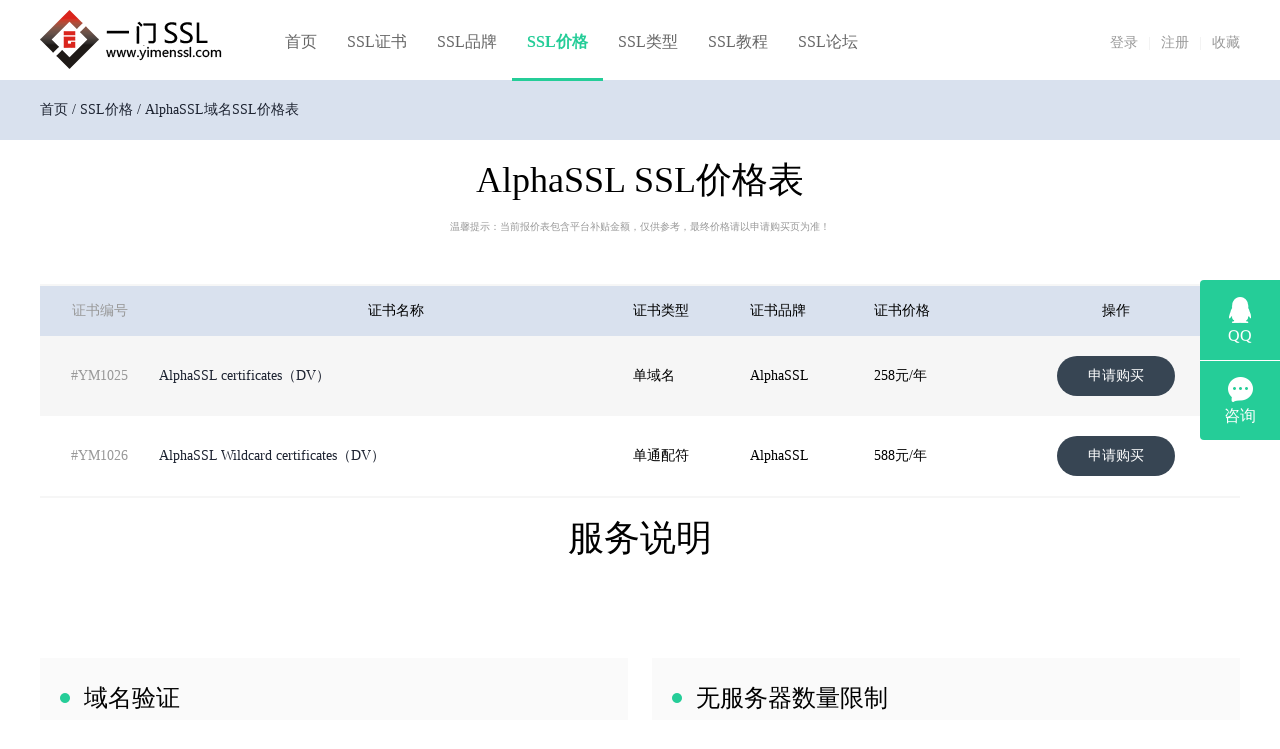

--- FILE ---
content_type: text/html; charset=utf-8
request_url: http://www.yimenssl.com/alphassl_ssljiage.html
body_size: 4894
content:
<!DOCTYPE html PUBLIC "-//W3C//DTD XHTML 1.0 Transitional//EN" "http://www.w3.org/TR/xhtml1/DTD/xhtml1-transitional.dtd">
<html xmlns="http://www.w3.org/1999/xhtml">
<head>
  <title>AlphaSSL SSL价格_AlphaSSL ssl报价_AlphaSSL ssl价格表_AlphaSSL https证书价格_AlphaSSL https证书报价_AlphaSSL https证书价格表 - 一门ssl自动签发平台</title>
  <meta content="一门SSL自动签发平台(www.yimenssl.com)致力于为开发者提供优质的SSL证书服务，一键在线签售AlphaSSL SSL证书，全自动签发AlphaSSL SSL域名证书，通过域名认证配置一个域名实现https访问。" name="description" />
<meta content="AlphaSSLSSL价格,AlphaSSLssl报价,AlphaSSLssl价格表,AlphaSSLhttps证书价格,AlphaSSLhttps证书报价,AlphaSSLhttps证书价格表,AlphaSSL价格" name="keywords" />
  <link rel=icon href=//cdn.myapp.ltd/2017-11/21/11/29726836389.png>
<meta http-equiv="Content-Type" content="text/html; charset=utf-8" />
<meta name="viewport" content="initial-scale=1.0, maximum-scale=1.0, user-scalable=no" />
<link href="//cdn.myapp.ltd/ag/81/style_ff.css" rel="stylesheet" type="text/css"/>
<link href="//cdn.myapp.ltd/ag/81/slide.css" rel="stylesheet" type="text/css"/>
<script src="//cdn.myapp.ltd/ag/81/js/jquery.js" type="text/javascript"></script>

<script src="//cdn.myapp.ltd/ag/81/js/jquery.superslide.2.1.1.js" type="text/javascript"></script>
<script src="//cdn.myapp.ltd/ag/81/js/js.js" type="text/javascript"></script>
</head>

<body>
<div class="width_normal">
<ul class="top_box">
		<li><a href="/developer/">登录</a></li>
		<li>|</li>
		<li><a href="/developer/">注册</a></li>
		<li>|</li>
		<li><a href="javascript:addFav()">收藏</a></li>
 
	</ul>
 <script>
    function addFav() {
        var url = window.location;
        var title = document.title;
        var ua = navigator.userAgent.toLowerCase();
        if (ua.indexOf("360se") > -1) {
            alert("由于360浏览器功能限制，请按 Ctrl+D 手动收藏！");
        }
        else if (ua.indexOf("msie 8") > -1) {
            window.external.AddToFavoritesBar(url, title); //IE8
        } else if (document.all) {
            try {
                window.external.addFavorite(url, title);
            } catch (e) {
                alert('您的浏览器不支持，请按 Ctrl+D 手动收藏！');
            }
        } else if (window.sidebar) {
            window.sidebar.addPanel(title, url);
        } else {
            alert('您的浏览器不支持，请按 Ctrl+D 手动收藏！');
        }
    }
</script>
	<div class="nav">
		<div class="logo"><a href="index.html"><img src="//cdn.myapp.ltd/ag/81/img/logo.png"/></a></div>
		<button class="mobile_menu_but">
			<span></span>		</button>
		<ul class="menu">
			<li class="login_box_mobile">
				<table>
					<tr>
						<td><a href="/developer/">登录</a></td>
						<td><a href="/developer/">注册</a></td>
					</tr>
				</table>
			</li>
			<li><a href="index.html">首页</a></li>
			<li class="menu_higher fullPage">
				<div class="layer_box">
					<a href="">SSL证书</a>
				</div>
			</li>
			<style>
  .layer_box dl dt a {background: #999;color: #FFF;}
    .menu li a {padding: 0px 15px;}
</style>


<li class="menu_highest">
				<div class="layer_box" >
                 
					<a href="list.html">SSL品牌</a>
                 
					<dl>
  <dt><a href="comodo.html">Comodo SSL</a></dt>
  <dt><a href="globalsign.html">GlobalSign SSL</a></dt>
  <dt><a href="thawte.html">Thawte SSL</a></dt>
  <dt><a href="geotrust.html">GeoTrust SSL</a></dt>
  <dt><a href="sectigo.html">Sectigo SSL</a></dt>
  <dt><a href="rapidssl.html">RapidSSL</a></dt>
  <dt><a href="alphassl.html">AlphaSSL</a></dt>
   <dt><a href="entrust.html">Entrust SSL</a></dt>
  <dt><a href="digicert.html">DigiCert SSL</a></dt>
  <dt><a href="symantec.html">Symantec SSL</a></dt>                     
</dl>
				</div>
			</li>

<li class="menu_highest">
				<div class="layer_box">
                   <div id="clicked">
					<a href="ssljiage.html">SSL价格</a>
                  </div>
					<dl>
  <dt><a href="ssljiagedv.html">DV域名证书价格</a></dt>
  <dt><a href="ssljiageov.html">OV域名证书价格</a></dt>
  <dt><a href="ssljiageev.html">EV域名证书价格</a></dt>
  <dt><a href="ssljiagedaima.html">代码签名证书价格</a></dt>
</dl>
				</div>
			</li>

<li class="menu_highest">
				<div class="layer_box">
					<a href="">SSL类型</a>
					<dl>
  <dt><a href="danyumingssljiage.html">单域名证书</a></dt>
  <dt><a href="duoyumingssljiage.html">多域名证书</a></dt>
  <dt><a href="tongpeifussljiage.html">通配符域证书</a></dt>     

</dl>
				</div>
			</li>
<li class="menu_highest">
				<div class="layer_box">
					<a href="/article-knowledge.html">SSL教程</a>
				<dl>
  <dt><a href="/article-ssl-apply.html">SSL 证书申请教程</a></dt>
  <dt><a href="/article-ssl-configuration.html">SSL 证书配置教程</a></dt>
  <dt><a href="/article-ssl-knowledge.html">SSL 证书知识库</a></dt>

</dl>
				</div>
			</li>
<li class="menu_highest">
  <a href="https://bbs.yimenapp.com/forum-211-1.html">SSL论坛</a>
  </li>
		</ul>
	</div>
</div>
  
  <div id="fullPage">
	<div class="width_normal">
		<dl>
          <dt><a href="comodo.html"><img src="//cdn.myapp.ltd/ag/81/img/comodo.png"/></a></dt>
			<dt><a href="comodo_ssl_danyuming.html">Comodo DV(单域名&yen;98.00元/年)</a></dt>
			<dt><a href="comodo_ssl_duoyuming.html">Comodo DV(多域名&yen;288.00元/年)</a></dt>
			<dt><a href="comodo_ssl_danyuming_tongpeifu.html">Comodo DV(单通配符&yen;588.00元/年)</a></dt>
			<dt><a href="comodo_ssl_duoyuming_tongpeifu.html">Comodo DV(多通配符&yen;1288.00元/年)</a></dt>
       
		</dl>
		<dl>
			<dt><a href="globalsign.html"><img src="//cdn.myapp.ltd/ag/81/img/globalsign.png"/></a></dt>
			
			<dt><a href="globalsign_ssl_danyuming.html">GlobalSign DV(单域名&yen;888.00元/年)</a></dt>
			<dt><a href="globalsign_ssl_danyuming_tongpei.html">GlobalSign DV(通配符&yen;2988.00元/年)</a></dt>
          <dt></dt>
			<dt></dt>
      
		</dl>
		<dl>
			<dt><a href="thawte.html"><img src="//cdn.myapp.ltd/ag/81/img/thawte.png"/></a></dt>
			<dt><a href="thawte_ssl_danyuming.html">Thawte DV(单域名&yen;288.00元/年)</a></dt>
			<dt><a href="thawte_ssl_danyuming_tongpeifu.html">Thawte DV(通配符&yen;1488.00元/年)</a></dt>
			<!--<dt><a href="price.html">一门APP价格表</a></dt>
			<dt><a href="https://www.yimenapp.com/shop-price.cshtml">一门云商城价格表</a></dt>-->
		</dl>
		<dl>
			<dt><a href="geotrust.html"><img src="//cdn.myapp.ltd/ag/81/img/geotrust.png"/></a></dt>
			<dt><a href="geotrust_ssl_danyuming.html">Geotrust DV(单域名&yen;488.00元/年)</a></dt>
			<dt><a href="geotrust_ssl_duoyuming.html">Geotrust DV(多域名&yen;788.00元/年)</a></dt>
			<dt><a href="geotrust_ssl_tongpeifu.html">Geotrust DV(通配符&yen;1488.00元/年)</a></dt>
			<dt></dt>
		</dl>
		<dl>
			<dt><a href="sectigo.html"><img src="//cdn.myapp.ltd/ag/81/img/Sectigo.png"/></a></dt>
			<dt><a href="sectigo_ssl_danyuming.html">Sectigo DV SSL(单域名&yen;388.00元/年)</a></dt>
			<dt><a href="sectigo_ssl_duoyuming.html">Sectigo DV SSL(多域名&yen;688.00元/年)</a></dt>
			<dt><a href="sectigo_ssl_tongpeifu.html">Sectigo DV SSL(单通配符&yen;988.00元/年)</a></dt>
			<dt><a href="sectigo_ssl_duo_tongpeifu.html">Sectigo DV SSL(多通配符&yen;1688.00元/年)</a></dt>
		</dl>
      <dl>
			<dt><a href="rapidssl.html"><img src="//cdn.myapp.ltd/ag/81/img/rapidssl.png"/></a></dt>
			<dt><a href="rapidssl_ssl_danyuming.html">RapidSSL DV(单域名&yen;168.00元/年)</a></dt>
			<dt><a href="rapidssl_ssl_tongpeifu.html">RapidSSL DV(通配符&yen;688.00元/年)</a></dt>
			<dt></dt>
			<dt></dt>
		</dl>
      <dl>
			<dt><a href="alphassl.html"><img src="//cdn.myapp.ltd/ag/81/alphassl.png"/></a></dt>
			<dt><a href="alphassl_https_danyuming.html">AlphaSSL DV SSL(单域名&yen;258.00元/年)</a></dt>
			<dt><a href="alphassl_https_danyuming_tongpei.html">AlphaSSL DV SSL(通配符&yen;588.00元/年)</a></dt>
			<dt></dt>
			<dt></dt>
     
		</dl>
	</div>
</div>
  
  
<div class="navBg">
  <span class="width_normal">首页 / <a href="ssljiage.html" style="text-decoration:none;color:#1D2331;">SSL价格</a> / AlphaSSL域名SSL价格表</span>
</div>

  <style>
    .priceTab td{font-size:14px;}
    .index_a {width:118px;background:#374553;}
    .width_normal a {text-decoration:none;}
  </style>
<p class="font_big">AlphaSSL SSL价格表</p>
 <p style="font-size:10px;color:#999;font-weight:normal;text-align:center;">温馨提示：当前报价表包含平台补贴金额，仅供参考，最终价格请以申请购买页为准！</p>
<div class="width_normal">
	<table class="priceTab" cellpadding="0" cellspacing="0">
		<tr style="background-color:#D9E1EE;">
			<th>证书编号</th>
			<td style=" text-align:center;">证书名称</td>
          <td>证书类型</td>
          <td>证书品牌</td>
          <td>证书价格</td>
          <td style=" text-align:center;">操作</td>
		</tr>
	
		<tr>
			<th>#YM1025</th>
			<td><a href="alphassl_https_danyuming.html" style="color:#1D2331;">AlphaSSL certificates（DV）</a></td>
          <td>单域名</td>
          <td>AlphaSSL</td>
          <td>258元/年</td>
          <td><a href="/developer/cert_buy.cshtml" class="index_a">申请购买</a></td>
		</tr>
      <tr>
			<th>#YM1026</th>
			<td><a href="alphassl_https_danyuming_tongpei.html" style="color:#1D2331;">AlphaSSL Wildcard certificates（DV）</a></td>
          <td>单通配符</td>
          <td>AlphaSSL</td>
          <td>588元/年</td>
          <td><a href="/developer/cert_buy.cshtml" class="index_a">申请购买</a></td>
		</tr>
      
      
	</table>
</div>
<p class="font_big">服务说明</p>
<div class="width_normal list">
	<ul>
		<li>
  <i></i>
  <span>域名验证</span>
  <p>在证书签发之前，证书颁发机构将验证你的域名所有权，支持域名别名解析验证和上传文件至服务器验证。</p>
</li>
<li>
  <i></i>
  <span>无服务器数量限制</span>
  <p>可以将证书安装在多台服务器并且不受限制，可以同时用于CDN 、负载均衡、Exchange, 大幅节省用户在SSL的资金预算。</p>
</li>
<li style="margin-left:0px;">
  <i></i>
  <span>证书密钥</span>
  <p>证书签发之后，可以后台查看证书四要素：证书CSR；根证书（ca-bundle.crt）;私钥（server.key）;域名证书（server.crt）</p>
</li>
<li>
  <i></i>
  <span>多种服务器环境证书下载</span>
  <p>证书签发之后可以在开发者中心下载证书，提供Apache环境ssl证书;Nginx环境ssl证书;Pfx_IIS环境ssl证书以及Pem格式下载。</p>
</li>
	</ul>
  
<style>
  .link_list a{line-height:40px;}
   .link_list span {line-height:40px;}
  </style>
<div class="link_list">
       <span>SSL价格表：</span>
     <a href="/ssljiagedv.html">DV域名证书价格</a> <a href="/ssljiageov.html">OV域名证书价格</a> <a href="/ssljiageev.html">EV域名证书价格</a> <a href="/danyumingssljiage.html">单域名证书价格</a> <a href="/duoyumingssljiage.html">多域名证书价格</a> <a href="/tongpeifussljiage.html">通配符域名证书价格</a> <a href="/comodo_ssljiage.html">Comodo证书价格</a><a href="/globalsign_ssljiage.html">GlobalSign证书价格</a><a href="/thawte_ssljiage.html">Thawte证书价格</a><a href="/geotrust_ssljiage.html">GeoTrust证书价格</a><a href="/sectigo_ssljiage.html">Sectigo证书价格</a><a href="/rapidssl_ssljiage.html">RapidSSL证书价格</a><a href="/alphassl_ssljiage.html">AlphaSSL证书价格</a><a href="/symantec_ssljiage.html">Symantec证书价格</a><a href="/digicert_ssljiage.html">DigiCert证书价格</a><a href="/entrust_ssljiage.html">Entrust证书价格</a>
  <div style="clear:both;"></div>
		</div>
  
</div>
  
<div class="footer" style="height:280px;">
	<div class="width_normal">
		<ul class="foot_ul">
			<li class="foot_title">一门SSL</li>
			<li><a href="aboutus.html">关于我们&nbsp;&#8250;</a></li>
			<li><a href="aboutus.html">使用条款&nbsp;&#8250;</a></li>
			<li><a href="aboutus.html">隐私条款&nbsp;&#8250;</a></li>
			<li><a href="aboutus.html">企业文化&nbsp;&#8250;</a></li>
			<li><a href="aboutus.html">企业历程&nbsp;&#8250;</a></li>
		</ul>
		<ul class="foot_ul">
			<li class="foot_title">主要产品</li>
          <li><a href="https://www.yimenssl.com/">一门SSL&nbsp;&#8250;</a></li>
			<li><a href="https://www.yimenapp.com/">一门APP&nbsp;&#8250;</a></li>
          <li><a href="https://www.yimenapp.com/exe.html">一门应用&nbsp;&#8250;</a></li>
			<li><a href="https://www.yimenapp.com/shop.cshtml">一门云商城&nbsp;&#8250;</a></li>
		</ul>
		<ul class="foot_ul">
			<li class="foot_title">增值服务</li>
			<li><a href="https://www.yimenapp.com/iosup.html">苹果上架&nbsp;&#8250;</a></li>
			<li><a href="https://www.yimenapp.com/androidup.html">安卓上架&nbsp;&#8250;</a></li>
			<li><a href="https://www.yimenapp.com/softpage.html">软著申请&nbsp;&#8250;</a></li>
			<li><a href="http://bbs.yimenapp.com/forum-151-1.html">应用内测&nbsp;&#8250;</a></li>
		</ul>
		<ul class="foot_ul">
			<li class="foot_title">开放平台</li>
			<li><a href="https://www.yimenapp.com/cooperation.html">商务合作&nbsp;&#8250;</a></li>
			<li><a href="https://bbs.yimenapp.com">开发者社区&nbsp;&#8250;</a></li>
		</ul>
		<ul class="foot_ul">
			<li class="foot_title">语言版本</li>
			<li><a href="#">中文&nbsp;&#8250;</a></li>
			<li><a href="#">英文&nbsp;&#8250;</a></li>
			<li><a href="#">繁体&nbsp;&#8250;</a></li>
		</ul>
		<ul class="foot_ul contactUs">
			<li class="foot_title"><a href="aboutus.html">联系我们</a></li>
			<li>企业电话：  4001658508</li>
			<li>企业QQ：  4001658508</li>
			<li>座机：       028-65787095</li>
			<li>邮箱：       dev@yimenapp.com</li>
			<li>地址：       成都市高新区剑南大道1537号3栋</li>
		</ul>
		<div class="link_list">
			<span>友情链接：</span>
           <a href="https://www.yimenapp.com">APP开发</a>  <a href="https://www.yimenssl.net">https证书</a>  <a href="http://www.anzhuoe.cn">安卓上架</a>  <a href="https://www.yimenapp.net">APP打包</a>  <a href="http://app.applebyme.cn">APP生成</a>  <a href="http://www.yimenapp.cn">APP封装</a>  <a href="http://www.uapp.club">webclip</a><a href="http://www.yizhanapp.com">驿站APP</a>  <a href="http://discuz.yizhanapp.com">discuz做APP</a>    <a href="http://www.applebyme.cn/compositepicture">苹果手机截图</a> <a href="http://www.applebyme.cn/">苹果APP上架</a> <a href="https://www.yimenssl.com/">一门SSL</a> <a href="https://www.yimenssl.cn">ssl证书</a>
            <div style="clear:both;"></div>
		</div>
	</div>
</div>
<div class="bottom" >
	<div class="width_normal">
		<span>©2015-2021 Https证书 yimenssl.net</span>
		<!--<span><img src="//cdn.myapp.ltd/ag/81/img/foot_1.png"/>&nbsp;<a href="https://www.beian.gov.cn/portal/registerSystemInfo?recordcode=51019002001185">川公网安备 51019002001185号</a></span>-->
		<span><a href="https://beian.miit.gov.cn/">蜀ICP备17005078号-6</a></span>
		<!--<span><a href="https://static.anquan.org/static/outer/image/aqkx_83x30.png?id=www.yimenapp.com?t=58"><img src="//cdn.myapp.ltd/ag/81/img/foot_2.png" class="bot_img"/></a></span>-->
		<div style="clear:both;"></div>
	</div>
</div>
  
<!-- WPA start -->
<script id="qd2852153749712b2d3cc16651c050fa3081fba21c66" src="https://wp.qiye.qq.com/qidian/2852153749/712b2d3cc16651c050fa3081fba21c66" charset="utf-8" async defer></script>
<!-- WPA end -->

<link rel=stylesheet href=assets/highlight-11.9.0/styles/vs.min.css />
<style>code[lang]::before{content:attr(lang);display:block;text-align:right;margin-bottom:8px;font-weight:bold;text-transform:capitalize}</style>
<script src=assets/highlight-11.9.0/highlight.min.js></script>
<script>hljs.highlightAll()</script></body>
</html>

--- FILE ---
content_type: text/css
request_url: http://cdn.myapp.ltd/ag/81/style_ff.css
body_size: 3248
content:
*{ padding:0px; margin:0px; font-size:14px; font-family:"Microsoft YaHei";transition:0.4s;
-moz-transition:0.4s; /* Firefox 4 */
-webkit-transition:0.4s; /* Safari and Chrome */
-o-transition:0.4s; /* Opera */}
li,dt{ float:left; display:block; padding:0px; margin:0px;}
.top_menu{ height:40px; border-bottom:1px solid #eee; background:#F9F9F9; line-height:40px; width:100%;}
.width_normal{ width:1200px; margin:0px auto; clear:both;}
a{ text-decoration:none;}
a:hover{ text-decoration:underline;}
.nav{ height:80px;z-index:9;}
.logo{ width:230px; float:left; height:60px; margin-top:10px;}
.menu{ float:left;margin-top:6px;}
.menu li{ height:72px; line-height:72px; margin-left:0px;}
.menu li:hover{ border-bottom:3px solid #25CD98;}
.menu li:hover>a{color:#25CD98; font-weight:bold;}
#clicked{ border-bottom:3px solid #25CD98;}
#clicked a{color:#25CD98; font-weight:bold;}
.menu li a{padding:0px 20px;font-size:16px;color:#666;text-decoration:none;}
.slide{ height:500px; width:100%; margin-top:1px; position:relative;}
.title_name{ font-size:24px; color:#000; line-height:60px; border-bottom:1px solid #20E320; float:left; margin-top:10px;}
.more{ width:40px; text-decoration:none;margin-top:25px; height:26px; line-height:26px; font-size:12px; color:#999; border:1px solid #eee; text-align:center; float:right;}
.more:hover{color:#fff;}
.xz_1{ background:url(img/hdp_ff_1.jpg) center top no-repeat;}

.top_box{ height:40px; position:absolute; right: calc(50% - 600px);z-index:9; margin-top:23px;}
.top_box li{ float:left; margin-left:10px; line-height:40px; color:#eee;}
.top_box li a{ color:#999;}
.hdp_xf_box{top:140px; z-index:7; position:absolute;left: calc(50% - 600px); text-align:center;}
.hdp_title_1{font-size:36px;color:#1d2331; display:block; height:80px; line-height:80px;}
.hdp_xf_box dl{ width:600px; margin-top:30px; height:60px;}
.hdp_xf_box dl dt{float:left;color:#fff;background:url(img/hd_dt_bg.png) left center no-repeat; width:40%; height:24px; font-size:14px; padding-left:5%; line-height:24px;}

.index_a{height:40px; border-radius:0px 2px 2px 0px; width:160px; display:block; background:#25CD98;line-height:40px; text-align:center; color:#fff; font-size:14px;margin: 20px auto;border-radius: 40px;}
.index_a:hover{ background:#20af82;}
.left_link,.right_login{ width:940px; float:left; background:#fff; box-shadow:0px 0px 5px rgba(12,13,30,0.05); height:260px;}
.right_login{ width:240px; margin-left:20px;}
.link_box{ height:290px;}
.gray_bg{ background:#F4F4F4; padding-top:30px;clear:both;}
.left_link ul{ height:200px;}
.left_link li{ width:194px; height:100%; margin:20px 0px; position:relative; padding:0px 20px 20px 20px;}
.left_link li:hover{ margin:15px 0px;}
.left_link li:hover .link_title{ font-weight:bold;}
.link_title{ font-size:18px; color:#000; text-align:center; display:block; width:100%;}
.link_box dl{ margin-top:12px;}
.link_box dt{ background:url(img/link_dt.png) left center no-repeat;height:24px;line-height:24px;width:40%;padding-left:10%;}
.link_box dt a{ color:#999; font-size:14px;}
.link_more{ display:block; clear:both; width:60px;border-radius:20px; height:20px; font-size:12px; text-align:center; line-height:20px; color:#fff; background:#25CD98; position:absolute; bottom:75px;}
.link_box dt a:hover{color:#25CD98;}
.ymdb{ background:url(img/ymdb_link.png) center bottom no-repeat; border-right:1px solid #F4F4F4;}
.ysc{ background:url(img/ysc_link.png) center bottom no-repeat; border-right:1px solid #F4F4F4;}
.zzfw{ background:url(img/zzfw_link.png) center bottom no-repeat; border-right:1px solid #F4F4F4;}
.yysc{ background:url(img/yysc_link.png) center bottom no-repeat;}
.login_box{ margin:20px;}
.login_box span{ display:block; height:60px; text-align:center; margin-top:32px;}
.login_box p{ font-size:14px; color:#000; text-align:center;}
.a_box{ width:194px; margin:20px auto; height:30px;}
.a_box a{ width:90px;height:30px;border:1px solid #25CD98; border-radius:4px;line-height:30px; text-align:center; display:block; float:left; font-size:14px;}
.register_a{ background:#25CD98;color:#fff;}
.login_a{ background:#fff;color:#25CD98; margin-left:10px;}
.login_a:hover{ background:#25CD98;color:#fff;}

.character_menu li.clicked_menu,.built_app_menu li.clicked_menu{ color:#25CD98; border-bottom:1px solid #25CD98;}
.white_bg{ background:#fff; width:100%; clear:both; padding-bottom:20px;}
.font_big{ font-size:36px; color:#000;text-align:center; line-height:80px; display:block;}
.font_trans{ font-size:14px; color:#999; text-align:center;}
.link_list{ width:100%; clear:both;border-top:1px solid #f0f2f5; height:80px; line-height:80px; margin-top:40px;}
.link_list span{ color:#627092; font-size:14px; float:left; line-height:80px;}
.link_list a{ color:#627092; font-size:14px; float:left; line-height:80px; text-decoration:none; margin-left:10px;}
.link_list a:hover{ color:#20E320;}
.footer{ background:#f8f9fb; height:350px; width:100%; clear:both;}
.footer .width_normal{ position:relative;}
.foot_head{ border-bottom:1px solid #4F4F4F; width:70%; height:40px; float:left; margin-top:40px;}
.foot_head .word{ width:75px; border-bottom:1px solid #00DF00; height:40px;line-height:41px; font-size:18px; color:#EEEECE;}
.foot_ul{ float:left; width:140px; margin-top:20px; height:250px;}
.contactUs{ width:400px; float:right;}
.foot_ul li{width:100%; line-height:30px; color:#627092;height:30px;font-size:14px;}
.foot_title{ font-size:16px; font-weight:bold; color:#fff; height:60px!important; line-height:60px!important;}
.foot_ul li a{ color:#627092; font-size:14px;}
.foot_ul li a:hover{color:#25CD98;}
.foot_ul_right{ float:left; width:26%; margin-left:4%; margin-top:20px; background:url(img/map-img.png) no-repeat;height:160px;}
.foot_ul_right li{ color:#E1EECE; line-height:24px;}
.bottom{ height:60px; background:#eceef3; line-height:59px; color:#757575;border-bottom: 1px solid #0000;}
.bottom .width_normal span{ font-size:14px;margin-right:10px;}
.bottom a{ color:#25cd98; font-size:14px;}
.bot_img{ float:right;margin-top:15px;}
.layer_box{ position:relative;}
.layer_box dl{position:absolute; display:none; z-index:9999;}
.layer_box dl dt{ display:block; width:120px; height:40px; margin-top:1px;line-height:40px;}
.layer_box dl dt a{ display:block;width:120px; height:40px; line-height:40px; background:rgba(255,255,255,.2); color:#50668f; font-size:14px; width:100%; border-radius:2px;}
.layer_box dl dt a:hover{ background:rgba(255,255,255,.9); color:#25CD98; font-weight:bold;}
.layer_box:hover dl{ display:block;}
.login_box_mobile,.mobile_menu_but{ display:none;}

#fullPage{width:100%;height:400px;background:rgba(255,255,255,.9);top: 80px;position: absolute;z-index: 9; display:none;}
#fullPage dl{ width:23%; float:left; margin:10px 1%; margin-top:30px;}
#fullPage dl dt{ display:block; width:100%; height:30px; margin-top:1px;line-height:30px;}
#fullPage dl dt img{ height:24px;}
#fullPage dl dt a{display:block;width:100%; height:30px; line-height:30px; background:rgba(255,255,255,.2); color:#50668f; font-size:14px; width:100%; border-radius:2px;}
#fullPage dl dt a:hover{background:rgba(255,255,255,.9); color:#25CD98; font-weight:bold;}
.fullPage .layer_box dl{ display:none;}

.menu_cont{ display:none; padding:40px; font-size:16px; line-height:2em; color:#666;}
.mainpage_cont .built_app_menu>li{height: 60px;line-height: 60px; cursor:pointer;}
.built_app_menu{width:480px;border-bottom: 1px solid #f0f0f3;margin: 0px auto;height: 60px;}
.built_app_menu li p{ font-size:16px;width:120px; text-align:center;}
.menu_cont li{ width:28%; padding:20px 2.6%; text-align:center;}
.menu_cont li span,.list li span{ font-size:24px; color:#000;}
.menu_cont li p,.list li p{ text-indent:0; font-size:16px; color:#999; margin-top:30px;}
.menu_cont li a img{ width:60%; margin:0px auto;}
.list{ margin-top:80px; height:350px;}
.list li{ width:45%;margin-bottom:20px; position:relative; margin-left:2%; padding:2%; background:#fafafa;}
.list li:first-child{ margin-left:0px;}
.list li i{ display:block; width:10px; height:10px; border-radius:50%; background:#25CD98; position:absolute; left:20px; top:35px;}
.list li p{ color:#999; margin-top:10px; line-height:2em;}
.list li p,.list li span{ margin-left:20px;}
.font_trans{ clear:both; color:#566F9D; font-size:18px;}
.mainpage_cont{ margin-bottom:40px;}
.navBg{ height:60px; background:#D9E1EE; line-height:60px;}
.navBg span{ color:#1D2331; font-size:14px; display:block; text-align:left;}
.topMs{ background:#e1e7f1; height:190px; color:#1D2331; padding:40px;}
.leftBox{ width:40%; float:left; line-height:2.4em;}
.leftBox span{ font-size:30px; margin-bottom:10px; display:block;}
.leftBox p{ color:#566F9D;}
.leftBox p.safe{ color:#25CD98; font-size:16px;}
.rightBox{ width:60%; float:right;}
.rightBox table{ width:100%;height:100%; border-radius:8px;}
.rightBox table td{ height:60px; background:rgba(255,255,255,.6);text-align:center;}
.rightBox table td.price{ color:#25CD98; font-size:24px; }
.rightBox table td:first-child{ font-size:14px;}
.priceTab{ width:100%; border-top:2px solid #F6F6F6;border-bottom:2px solid #F6F6F6; margin-top:50px;}
.priceTab tr:nth-child(even){ background:#F6F6F6;}
.priceTab td{ height:50px; color:#000; font-size:16px;}
.priceTab th{ font-weight:normal; color:#999;}
.priceTab td img{ height:30px;}
.priceTab tr:hover{ background:#eee;}
.priceTab td.green{ color:#25CD98;}
.priceTab td.red{ color:#FF0000;}
.priceTab td.free{ color:#FF9933;}
.topBox p{ line-height:2em; color:#485C84;}
.priceBox li span.title{ font-size:24px; color:#25CD98; font-weight:bold;}
.priceBox li span.priceNow{ font-size:36px;color:#000;}
.priceBox li span.priceBf{ text-decoration:line-through; color:#ccc; font-size:14px;}
.priceBox li{ padding:2%; width:27%; background:#f9f9f9; border-radius:8px; line-height:2em; margin:1%;}
.priceBox li span{ display:block; line-height:2em;}
.priceBox li p{ margin-top:10px;}
.priceBox li:hover{ box-shadow:0px 0px 40px rgba(12,13,30,0.1); background:#fff; }
@media only screen and (max-width: 1080px){
	html{ font-size:100px;}
	.top_box{ display:none;}
	.login_box_mobile,.mobile_menu_but{ display:block;}
	.mobile_menu_but{ float:right; margin-right:2%;width:1rem;height:1rem; border:none;border-radius:4px;background:rgba(255,255,255,.8); margin-top:26px;}
	.mobile_menu_but span{ display:block;width:60%;height:60%; margin:20% auto; background:url(img/menu_bg.png) center no-repeat; background-size:100%;}
	.top_box{ height:0.4rem; right:2%;}
	.width_normal{ width:96%; margin-left:2%;}
	.hdp_xf_box{left:2%;top:2rem; z-index:0;}
	.logo{ width:2.3rem; height:0.9rem;}
	.logo a img{ width:4.3rem; margin-top:0.3rem;}
	.menu{ margin-left:1rem;width:4rem;position:absolute;right:2%; top:1.26rem; display:none; z-index:99;}
	.nav:hover .menu{ display:block;background:rgba(0,0,0,.6);}
	.menu li{line-height:1.3rem; width:100%;height:1.2rem;margin-bottom: 1px;}
	.menu li a{ font-size:0.36rem;color:#fff;}
	.hdp_title_1{ font-size:0.6rem; margin-top:-1.8rem; height:1.8rem;}
	.font_trans{ font-size:14px;}
	.built_app_menu{ width:360px;}
	.menu_cont{ font-size:14px; padding:40px 0px;}
	.menu_cont li{ width:100%;padding:20px 0px;}
	.menu_cont li span, .list li span{ font-size:16px; }
	.built_app_menu li p{ width:90px; font-size:14px;}
	.list li{ width:92%; padding:4%; margin-left:0px;}
	.foot_ul{ width:25%; height:200px;}
	.foot_ul.contactUs{ width:264px; height:250px;}
	.footer{ height:600px;}
	.link_list a{ line-height:2em; height:2em;}
	.list li i{ top:22px;}
	.hdp_xf_box dl{ width:80%;}
	.bottom{ height:180px;}
	.list{ margin-top:0px;}
	.topMs{ height:420px; padding:20px;}
	.leftBox,.rightBox{ width:100%;}
	.priceTab{ margin-top:0px;}
	.rightBox table td.price{ font-size:16px; padding:4px;}
	.hdp_xf_box dl{ margin-top:0.3rem; height:0.6rem; display:none;}
	.hdp_xf_box dl dt{ width:45%; font-size:0.36rem;}
	.input_box{ margin-top:0.3rem;}
	.input_hd{ width:54%;font-size:0.36rem; height:1rem; line-height:1rem; padding-left:2%;}
	.index_a{ width:36%; height:0.8rem; line-height:0.8rem;}
	.slide .con2_l a.pic,.slide .con2_l,.slide{ height:5.5rem!important;}
	.layer_box dl{ display:block;}
	.fullPage .layer_box dl{ display:block;}
	.layer_box dl dt,.layer_box dl dt a{ height:1rem; line-height:1rem; font-size:0.36rem; width:100%;}
	.menu li.menu_higher{ height:3.6rem;}
	.menu li.menu_highest{ height:4.2rem;}
	.layer_box dl dt a{ color:#eee;}
	.menu li.menu_higher.fullPage{ display:block; height:750px;}
	#fullPage{ display:none!important;}
	}

@media only screen and (max-width: 1024px){
	html{ font-size:94.8px;}
}
@media only screen and (max-width: 768px){
	html{ font-size:71.1px;}
}
@media only screen and (max-width:600px){
	html{ font-size:55.6px;}
}
@media only screen and (max-width: 480px){
	html{ font-size:44.4px;}
}
@media only screen and (max-width: 440px){
	html{ font-size:40.7px;}
}
@media only screen and (max-width: 414px){
	html{ font-size:38.4px;}
}
@media only screen and (max-width: 411px){
	html{ font-size:38px;}
}
@media only screen and (max-width: 375px){
	html{ font-size:34.8px;}
}
@media only screen and (max-width: 360px){
	html{ font-size:33.3px;}
}
@media only screen and (max-width: 320px){
	html{ font-size:29.6px;}
}


--- FILE ---
content_type: text/css
request_url: http://cdn.myapp.ltd/ag/81/slide.css
body_size: 531
content:
*,ul,li{ padding:0px; margin:0px;}
.slide .con2_l {width:100%; height:500px; float:left; overflow:hidden; position:relative;}
.slide .con2_l a.pic { display:block; width:100%; height:500px; text-align:center;float:left;}
.slide .con2_l img {width:1920px; height:500px;}
.slide .pic_con a{ display:block; width:100%; height:500px;}
.pic_con{ margin-bottom:0px;}
.pic_con li{ width:100%;}
.con2_l .show {position: absolute;bottom: 16px;padding: 0 20px;color: #fff;width:100%;}
.con2_l .show h3 {font-size: 32px; font-weight:normal; padding-bottom:10px; color:#fff;}
.pic1 .num { font-size:14px; overflow:hidden; position: absolute; bottom:18px; right:47%; zoom:1; z-index:40; text-align:right; }
.pic1 .num li { 
	width:2px; 
	height:2px; 
	display:inline-block; 
	overflow:hidden;  
	background:#D3D2D8; 
	margin-right:6px;
	cursor:pointer; 
	border-radius:20px; 
	-moz-border-radius:20px; 
	-webkit-border-radius:20px;
	*display:inline;
	zoom:1; 
	color:#fff;
	-moz-opacity: 0.9;  
    opacity: 0.9;  
    filter: alpha(opacity=90);
	}
.pic1 .num li.on { 
	background:#D3D2D8;
	-moz-opacity:1;  
    opacity:1;  
	width:40px; 
	height:2px;
	border:none;
    filter: alpha(opacity=100);
	color:#FF6500;}



--- FILE ---
content_type: application/javascript; charset=utf-8
request_url: https://wp.qiye.qq.com/qidian/2852153749/712b2d3cc16651c050fa3081fba21c66
body_size: 6478
content:
(function(global){
    if(global.__WPAV2){
        return;
    }

   
    var flag1 = 21848,
        flag2 = 1,
        flag3 = 1,
        flag_loaded = 28,
        reportCgi = 'http://report.huatuo.qq.com/report.cgi';

    if (location.protocol.indexOf('https') !== -1) {
        reportCgi = 'https://report.huatuo.qq.com/report.cgi';
    }

    var platform = 'pc',
        ua = navigator.userAgent;

    if (/(?:iphone|ipad|ipod)/i.test(ua)) {
        platform = 'ios';
    } else if(/android/i.test(ua)) {
        platform = 'android';
    }

    var 
        env = global.__WPAENV || 'production', 
        version = '4.1.0',  
  
        protocol = 'https:',
        hostMap = {
            development: 'dev',
            test: 'oa'
        },

      

        staticBase = global.__WPASTATICBASE,

        host = protocol + '//' + (hostMap[env] || '') + 'wp.qiye.qq.com',
        base = global.__WPABASE || host,

        apiBase = global.__WPABAPIASE || host + '/api',
        stack = [],
        apiStack = [],
        tmpEventBucket = {},
        charset = 'utf-8'; 

    if (!staticBase) {
        if (env === 'development') {
            staticBase = 'https://dev.gtimg.com';
            staticBase += '/qidian/src/wpav2/dist/' + version;
        } else if (env === 'test') {
            staticBase = 'https://oa.gtimg.com';
            staticBase += '/qidian/src/wpav2/dist/' + version;
        } else {
            staticBase = 'https://bqq.gtimg.com';
            staticBase += '/qidian/src/wpav2/dist/' + version;
        }

    }
    

    var doc = document,
        head = doc.head || doc.getElementsByTagName("head")[0] || doc.documentElement,
        baseElement = head.getElementsByTagName("base")[0],
        currentlyAddingScript;

    function fetch(uri) {
        var node = doc.createElement("script"),
            sTime;

        node.charset = charset;
        node.async = true;
        node.src = uri;
        node.id = 'LBFnode';

        currentlyAddingScript = node;

        node.onload = node.onreadystatechange = function() {
            if(!this.readyState || this.readyState=='loaded' || this.readyState=='complete') {
                var eTime = +new Date(),
                    timeCost = eTime - sTime;
            }
        };

        sTime = +new Date();
        baseElement ?
            head.insertBefore(node, baseElement) :
            head.appendChild(node);

        currentlyAddingScript = null;
    }

    function getScriptPosition() {
        var scripts = document.getElementsByTagName('script');
        return scripts.length > 0 ? scripts[scripts.length - 1] : null;
    }


    var exports = global.__WPAV2 = {
        version: version,

        base: base,

        staticBase: staticBase,

        apiBase: apiBase,

        env: env,

        protocol: protocol,

        create: function(data){
            data.scriptPosition = getScriptPosition();
            stack.push(data);
        },

        on: function(type, cb){
            tmpEventBucket[type] ?
                tmpEventBucket[type].push(cb) :
                tmpEventBucket[type] = [cb];
        },

        api: function(){
            apiStack.push(arguments);
        },

        ready: function(onReady){
            exports.on('load', onReady);
        },

        getScriptPosition: getScriptPosition,

        _stack: stack,

        _apiStack: apiStack,

        _evtBkt: tmpEventBucket
    };

    fetch(staticBase + '/pk1.js');
})(this);
// 2026-01-27 05:23:42
__WPAV2.create({"isAppUin":0,"isLBS":0,"signature":"","source":0,"interactNavId":33,"fkfext":2852361535,"translateSwitch":0,"isCorpUin":1,"deployRemarks":null,"sideBarId":0,"last7DaysClicksFlag":"","name":"网页挂件","imUrl":"http://q.url.cn/CDNiM3?_type=wpa\u0026qidian=true","isOnlyShowWebIm":false,"miniAppList":null,"deployList":null,"last7DaysClicksCount":"","clickCount":0,"roleRobotToManual":null,"roleQQ":{"subNav":null,"forid":1488,"robotNav":null,"navRouter":null,"value":1,"isOpenCompanyWords":0,"isKfuin":1,"uin":51,"type":1,"isShowWelcomeWords":0,"msgDisplayed":1,"isDisabled":0,"name":"售前咨询","data":"51"},"position":0,"avatar":"","rolePlugin":null,"beforeConsultForm":{"formID":0,"pushRule":0,"allowSkip":0,"switch":0},"fkfextname":"旺旺","isSsc":0,"qrcode":"//p.qpic.cn/qidian_pic/0/20171129d48f99daf3b86f0f7a1125a85323e512/0","isWpaMangoWssOpt":true,"roleRobotToManualExtraQQ":null,"download":"https://admin.qidian.qq.com/mp/mediaPage/downloadQrcode3?url=http%3A%2F%2Fp.qpic.cn%2Fqidian_pic%2F0%2F20171129d48f99daf3b86f0f7a1125a85323e512%2F0","qrCodeImg":"//p.qpic.cn/qidian_pic/0/20171129d48f99daf3b86f0f7a1125a85323e512/0","location":{"v":{"type":"2","px":"0"},"h":{"px":"0","type":"3"}},"isDHL":false,"nameAccount":0,"roleIM":{"msgDisplayed":1,"uin":51,"forid":1489,"robotNav":null,"isDisabled":0,"name":"售前咨询","type":7,"isKfuin":1,"isShowWelcomeWords":0,"navRouter":null,"data":"51","isOpenCompanyWords":0,"subNav":null,"value":1},"miniAppName":"","custom":{"wpaLocation":{"v":{"px":"0","type":"2"},"h":{"px":"0","type":"3"}},"isLBS":0,"middlePage":{"mobile":1,"pc":1},"source":0,"advancedRouting":{"categoryId":"267"},"isAppUin":0,"updateTime":1762843484620286,"msgDisplayed":{"categoryId":"297562090103701504","isDisplayed":1},"version":1,"isCustomEntry":0,"isDisabled":0,"isSsc":0},"isNewWebim":1,"isShowDistribute":0,"pluginUrl":"","msgDisplayed":1,"url":"http://q.url.cn/cd9VA8?_type=wpa\u0026qidian=true","roleKFEXT":null,"msgIsSetDefaultRule":0,"isCustomEntry":0,"last7DaysViewsCount":"","theme":6,"btnText":"","FCustom":{"msgDisplayed":{"categoryId":"297562090103701504","isDisplayed":1},"source":0,"isAppUin":0,"isDisabled":0,"version":1,"wpaLocation":{"h":{"type":"3","px":"0"},"v":{"px":"0","type":"2"}},"advancedRouting":{"categoryId":"267"},"isLBS":0,"updateTime":1762843484620286,"isCustomEntry":0,"isSsc":0,"middlePage":{"mobile":1,"pc":1}},"isShowTranslateSwitch":0,"id":82,"scene":0,"fkfuin":2852153749,"autoNavMenuExtraQQ":{"routeId":0,"enableSwitch":0,"clickSwitchReception":0,"clickSendMsg":0,"defaultNav":null,"routerList":null},"btnBgColor":null,"roleGROUP":null,"key":"712b2d3cc16651c050fa3081fba21c66","last7DaysViewsFlag":"","linkUrl":"","type":14,"title":"","autoNavMenu":{"routeId":0,"enableSwitch":0,"clickSwitchReception":0,"clickSendMsg":0,"defaultNav":null,"routerList":null},"cate":"7","suiteId":"","middlePage":{"pc":1,"mobile":1}})

--- FILE ---
content_type: application/x-javascript; charset=utf-8
request_url: https://t.gdt.qq.com/conv/web/cookies/jsonp?cb=jsonp_cb_0_1769462833519_703&callback=jsonp_cb_0_1769462833519_703
body_size: 74
content:
jsonp_cb_0_1769462833519_703({"ret":1, "click_id":""})

--- FILE ---
content_type: application/x-javascript
request_url: http://cdn.myapp.ltd/ag/81/js/js.js
body_size: 619
content:
	$(function(){
		/*����ƹ������Ұ�ť��ʾ*/
		$(".pic1").hover(function(){
			$(this).find(".prev,.next").fadeTo("show",0.3);
		},function(){
			$(this).find(".prev,.next").hide();
		});
		/*����ƹ�ĳ����ť ������ʾ*/
		$(".pic1 .prev,.pic1 .next").hover(function(){
			$(this).fadeTo("show",0.7);
		},function(){
			$(this).fadeTo("show",0.3);
		});
		/*����ͼ*/
		$(".pic1").slide({ titCell:".num ul" , effect:"fade", mainCell:".pic_con" , autoPlay:true, delayTime:1000 , autoPage:true,interTime:10000});
		$(".show").on("click",function(event){
			if(event.target.nodeName!="A"){
				window.open($(this).find("a.tit").attr("href"));
			}
		});
		$(".fenlei dt").click(function(){
			$(this).attr("id","presed").siblings().attr("id","");
		});
		$(".anli_menu li").click(function(){
			$(this).attr("id","dq_menu").siblings().attr("id","");
		});
		$(".check").click(function(){
			$(this).hasClass("checked")?$(this).removeClass('checked'):$(this).addClass("checked");
		});
		$(".character_menu li").click(function(){
				var index_val=$(this).index();
				$(this).parent().siblings().find(".character_cont").eq(index_val).show().siblings().hide();
				$(this).addClass("clicked_menu").siblings().removeClass('clicked_menu');
			});
		$(".built_app_menu li").click(function(){
				var index_val=$(this).index();
				$(this).parents().siblings().find(".menu_cont").eq(index_val).show().siblings().hide();
				$(this).addClass("clicked_menu").siblings().removeClass('clicked_menu');
			});
		$('.fullPage').hover(function(){
            $("#fullPage").css('display', 'block');
        }, function() {
            $("#fullPage").css('display', 'none');
        });
		$('#fullPage').hover(function(){
            $(this).css('display', 'block');
        }, function() {
            $(this).css('display', 'none');
        });
	});